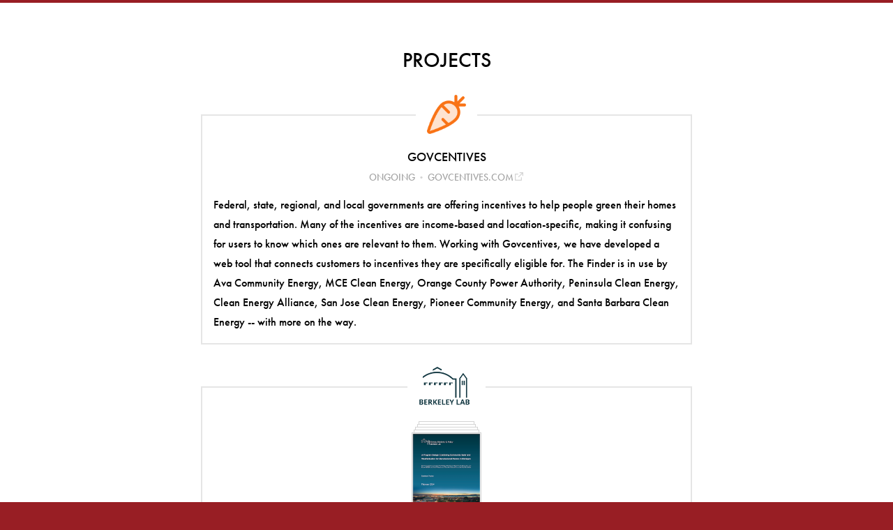

--- FILE ---
content_type: application/javascript; charset=utf-8
request_url: https://paulosanalysis.com/_astro/index.CTjT7uj6.js
body_size: 2765
content:
function D(e,t){for(var r=0;r<t.length;r++){const n=t[r];if(typeof n!="string"&&!Array.isArray(n)){for(const u in n)if(u!=="default"&&!(u in e)){const c=Object.getOwnPropertyDescriptor(n,u);c&&Object.defineProperty(e,u,c.get?c:{enumerable:!0,get:()=>n[u]})}}}return Object.freeze(Object.defineProperty(e,Symbol.toStringTag,{value:"Module"}))}var Z=typeof globalThis<"u"?globalThis:typeof window<"u"?window:typeof global<"u"?global:typeof self<"u"?self:{};function M(e){return e&&e.__esModule&&Object.prototype.hasOwnProperty.call(e,"default")?e.default:e}function ee(e){if(e.__esModule)return e;var t=e.default;if(typeof t=="function"){var r=function n(){return this instanceof n?Reflect.construct(t,arguments,this.constructor):t.apply(this,arguments)};r.prototype=t.prototype}else r={};return Object.defineProperty(r,"__esModule",{value:!0}),Object.keys(e).forEach(function(n){var u=Object.getOwnPropertyDescriptor(e,n);Object.defineProperty(r,n,u.get?u:{enumerable:!0,get:function(){return e[n]}})}),r}var R={exports:{}},o={};/**
 * @license React
 * react.production.min.js
 *
 * Copyright (c) Facebook, Inc. and its affiliates.
 *
 * This source code is licensed under the MIT license found in the
 * LICENSE file in the root directory of this source tree.
 */var y=Symbol.for("react.element"),V=Symbol.for("react.portal"),F=Symbol.for("react.fragment"),N=Symbol.for("react.strict_mode"),U=Symbol.for("react.profiler"),q=Symbol.for("react.provider"),L=Symbol.for("react.context"),z=Symbol.for("react.forward_ref"),B=Symbol.for("react.suspense"),H=Symbol.for("react.memo"),G=Symbol.for("react.lazy"),w=Symbol.iterator;function W(e){return e===null||typeof e!="object"?null:(e=w&&e[w]||e["@@iterator"],typeof e=="function"?e:null)}var O={isMounted:function(){return!1},enqueueForceUpdate:function(){},enqueueReplaceState:function(){},enqueueSetState:function(){}},k=Object.assign,$={};function p(e,t,r){this.props=e,this.context=t,this.refs=$,this.updater=r||O}p.prototype.isReactComponent={};p.prototype.setState=function(e,t){if(typeof e!="object"&&typeof e!="function"&&e!=null)throw Error("setState(...): takes an object of state variables to update or a function which returns an object of state variables.");this.updater.enqueueSetState(this,e,t,"setState")};p.prototype.forceUpdate=function(e){this.updater.enqueueForceUpdate(this,e,"forceUpdate")};function C(){}C.prototype=p.prototype;function v(e,t,r){this.props=e,this.context=t,this.refs=$,this.updater=r||O}var b=v.prototype=new C;b.constructor=v;k(b,p.prototype);b.isPureReactComponent=!0;var E=Array.isArray,P=Object.prototype.hasOwnProperty,S={current:null},x={key:!0,ref:!0,__self:!0,__source:!0};function I(e,t,r){var n,u={},c=null,s=null;if(t!=null)for(n in t.ref!==void 0&&(s=t.ref),t.key!==void 0&&(c=""+t.key),t)P.call(t,n)&&!x.hasOwnProperty(n)&&(u[n]=t[n]);var f=arguments.length-2;if(f===1)u.children=r;else if(1<f){for(var i=Array(f),a=0;a<f;a++)i[a]=arguments[a+2];u.children=i}if(e&&e.defaultProps)for(n in f=e.defaultProps,f)u[n]===void 0&&(u[n]=f[n]);return{$$typeof:y,type:e,key:c,ref:s,props:u,_owner:S.current}}function J(e,t){return{$$typeof:y,type:e.type,key:t,ref:e.ref,props:e.props,_owner:e._owner}}function g(e){return typeof e=="object"&&e!==null&&e.$$typeof===y}function K(e){var t={"=":"=0",":":"=2"};return"$"+e.replace(/[=:]/g,function(r){return t[r]})}var j=/\/+/g;function m(e,t){return typeof e=="object"&&e!==null&&e.key!=null?K(""+e.key):t.toString(36)}function _(e,t,r,n,u){var c=typeof e;(c==="undefined"||c==="boolean")&&(e=null);var s=!1;if(e===null)s=!0;else switch(c){case"string":case"number":s=!0;break;case"object":switch(e.$$typeof){case y:case V:s=!0}}if(s)return s=e,u=u(s),e=n===""?"."+m(s,0):n,E(u)?(r="",e!=null&&(r=e.replace(j,"$&/")+"/"),_(u,t,r,"",function(a){return a})):u!=null&&(g(u)&&(u=J(u,r+(!u.key||s&&s.key===u.key?"":(""+u.key).replace(j,"$&/")+"/")+e)),t.push(u)),1;if(s=0,n=n===""?".":n+":",E(e))for(var f=0;f<e.length;f++){c=e[f];var i=n+m(c,f);s+=_(c,t,r,i,u)}else if(i=W(e),typeof i=="function")for(e=i.call(e),f=0;!(c=e.next()).done;)c=c.value,i=n+m(c,f++),s+=_(c,t,r,i,u);else if(c==="object")throw t=String(e),Error("Objects are not valid as a React child (found: "+(t==="[object Object]"?"object with keys {"+Object.keys(e).join(", ")+"}":t)+"). If you meant to render a collection of children, use an array instead.");return s}function d(e,t,r){if(e==null)return e;var n=[],u=0;return _(e,n,"","",function(c){return t.call(r,c,u++)}),n}function Q(e){if(e._status===-1){var t=e._result;t=t(),t.then(function(r){(e._status===0||e._status===-1)&&(e._status=1,e._result=r)},function(r){(e._status===0||e._status===-1)&&(e._status=2,e._result=r)}),e._status===-1&&(e._status=0,e._result=t)}if(e._status===1)return e._result.default;throw e._result}var l={current:null},h={transition:null},X={ReactCurrentDispatcher:l,ReactCurrentBatchConfig:h,ReactCurrentOwner:S};function T(){throw Error("act(...) is not supported in production builds of React.")}o.Children={map:d,forEach:function(e,t,r){d(e,function(){t.apply(this,arguments)},r)},count:function(e){var t=0;return d(e,function(){t++}),t},toArray:function(e){return d(e,function(t){return t})||[]},only:function(e){if(!g(e))throw Error("React.Children.only expected to receive a single React element child.");return e}};o.Component=p;o.Fragment=F;o.Profiler=U;o.PureComponent=v;o.StrictMode=N;o.Suspense=B;o.__SECRET_INTERNALS_DO_NOT_USE_OR_YOU_WILL_BE_FIRED=X;o.act=T;o.cloneElement=function(e,t,r){if(e==null)throw Error("React.cloneElement(...): The argument must be a React element, but you passed "+e+".");var n=k({},e.props),u=e.key,c=e.ref,s=e._owner;if(t!=null){if(t.ref!==void 0&&(c=t.ref,s=S.current),t.key!==void 0&&(u=""+t.key),e.type&&e.type.defaultProps)var f=e.type.defaultProps;for(i in t)P.call(t,i)&&!x.hasOwnProperty(i)&&(n[i]=t[i]===void 0&&f!==void 0?f[i]:t[i])}var i=arguments.length-2;if(i===1)n.children=r;else if(1<i){f=Array(i);for(var a=0;a<i;a++)f[a]=arguments[a+2];n.children=f}return{$$typeof:y,type:e.type,key:u,ref:c,props:n,_owner:s}};o.createContext=function(e){return e={$$typeof:L,_currentValue:e,_currentValue2:e,_threadCount:0,Provider:null,Consumer:null,_defaultValue:null,_globalName:null},e.Provider={$$typeof:q,_context:e},e.Consumer=e};o.createElement=I;o.createFactory=function(e){var t=I.bind(null,e);return t.type=e,t};o.createRef=function(){return{current:null}};o.forwardRef=function(e){return{$$typeof:z,render:e}};o.isValidElement=g;o.lazy=function(e){return{$$typeof:G,_payload:{_status:-1,_result:e},_init:Q}};o.memo=function(e,t){return{$$typeof:H,type:e,compare:t===void 0?null:t}};o.startTransition=function(e){var t=h.transition;h.transition={};try{e()}finally{h.transition=t}};o.unstable_act=T;o.useCallback=function(e,t){return l.current.useCallback(e,t)};o.useContext=function(e){return l.current.useContext(e)};o.useDebugValue=function(){};o.useDeferredValue=function(e){return l.current.useDeferredValue(e)};o.useEffect=function(e,t){return l.current.useEffect(e,t)};o.useId=function(){return l.current.useId()};o.useImperativeHandle=function(e,t,r){return l.current.useImperativeHandle(e,t,r)};o.useInsertionEffect=function(e,t){return l.current.useInsertionEffect(e,t)};o.useLayoutEffect=function(e,t){return l.current.useLayoutEffect(e,t)};o.useMemo=function(e,t){return l.current.useMemo(e,t)};o.useReducer=function(e,t,r){return l.current.useReducer(e,t,r)};o.useRef=function(e){return l.current.useRef(e)};o.useState=function(e){return l.current.useState(e)};o.useSyncExternalStore=function(e,t,r){return l.current.useSyncExternalStore(e,t,r)};o.useTransition=function(){return l.current.useTransition()};o.version="18.3.1";R.exports=o;var A=R.exports;const Y=M(A),te=D({__proto__:null,default:Y},[A]);export{Y as R,te as a,ee as b,Z as c,M as g,A as r};


--- FILE ---
content_type: application/javascript; charset=utf-8
request_url: https://paulosanalysis.com/_astro/Header.wTiUBGMc.js
body_size: 2245
content:
import{j as e}from"./jsx-runtime.BtZcDuGr.js";import{r as t}from"./index.CTjT7uj6.js";function u({path:s}){return s=s.replaceAll("/",""),e.jsxs(e.Fragment,{children:[e.jsx("div",{className:"contents max-md:hidden",children:e.jsx(m,{path:s})}),e.jsx("div",{className:"contents md:hidden",children:e.jsx(x,{})})]})}function x(){const[s,l]=t.useState(!1),a=()=>l(!s);return e.jsxs("header",{className:"space-y-4",children:[e.jsxs("div",{className:"flex gap-4 justify-between items-center",children:[e.jsx("a",{href:"/",children:e.jsx(h,{className:"h-7"})}),e.jsxs("button",{onClick:a,className:"flex items-center gap-2 uppercase",children:[e.jsx("span",{children:s?"Close":"Menu"}),e.jsx("svg",{className:"size-5",xmlns:"http://www.w3.org/2000/svg",viewBox:"0 0 24 24",children:s?e.jsx("path",{fill:"currentColor",d:"M11.9997 10.5865L16.9495 5.63672L18.3637 7.05093L13.4139 12.0007L18.3637 16.9504L16.9495 18.3646L11.9997 13.4149L7.04996 18.3646L5.63574 16.9504L10.5855 12.0007L5.63574 7.05093L7.04996 5.63672L11.9997 10.5865Z"}):e.jsx("path",{fill:"currentColor",d:"M3 4H21V6H3V4ZM3 11H21V13H3V11ZM3 18H21V20H3V18Z"})})]})]}),s&&e.jsxs("nav",{className:"border-2 p-2 text-lg space-y-2 bg-white",children:[e.jsxs("div",{className:"grid gap-2 grid-cols-2 *:h-11 *:grid *:place-items-center",children:[e.jsx("a",{className:"bg-red-500 text-white",href:"/projects",children:"Projects"}),e.jsx("a",{className:"bg-blue-500 text-white",href:"/publications",children:"Publications"}),e.jsx("a",{className:"bg-yellow-500",href:"/media",children:"Media"}),e.jsx("a",{className:"bg-green-500 text-white",href:"/blog",children:"Blog"})]}),e.jsx("hr",{className:"border-t-2"}),e.jsxs("div",{className:"grid gap-2 grid-cols-5 fill-white *:h-11 *:grid *:place-items-center",children:[e.jsx(i,{className:"bg-[#1DA1F2]"}),e.jsx(r,{className:"bg-[#0085FF]"}),e.jsx(c,{className:"bg-[#F52828]"}),e.jsx(n,{className:"bg-[#4D90FE]"}),e.jsx(o,{className:"bg-[#0A66C2]"})]})]})]})}function m({path:s}){const[l,a]=t.useState(!1),d=()=>a(!l);return e.jsxs("header",{className:"grid gap-4 grid-cols-[1fr,min-content,1fr] items-center",children:[e.jsxs("div",{className:"flex gap-4 hover:*:underline",children:[e.jsx("a",{className:s==="projects"?"underline":"",href:"/projects",children:"Projects"}),e.jsx("a",{className:s==="publications"?"underline":"",href:"/publications",children:"Publications"}),e.jsx("a",{className:s.startsWith("media")?"underline":"",href:"/media",children:"Media"})]}),e.jsx("a",{href:"/",children:e.jsx(h,{className:"h-8"})}),e.jsxs("div",{className:"flex gap-4 items-center justify-end hover:*:underline relative",children:[e.jsx("a",{className:s==="blog"?"underline":"",href:"/blog",children:"Blog"}),e.jsx("a",{className:s==="about"?"underline":"",href:"/about",children:"About"}),e.jsx("button",{title:"Click to open",className:l?"underline":"",onClick:d,children:"Social Media"}),l&&e.jsx(g,{})]})]})}function g(){return e.jsxs("div",{className:"absolute translate-y-full -right-2 -bottom-3 border-2 bg-white",children:[e.jsxs("div",{className:"absolute right-4 -translate-y-1/2",children:[e.jsx("div",{className:"size-4 rotate-45 border-2 bg-white"}),e.jsx("div",{className:"absolute w-full origin-top scale-150 h-1/2 top-1/2 left-0 bg-white"})]}),e.jsxs("div",{className:"flex gap-4 p-3 fill-black",children:[e.jsx(i,{}),e.jsx(r,{}),e.jsx(c,{}),e.jsx(n,{}),e.jsx(o,{})]})]})}function i(s){return e.jsx("a",{...s,title:"Twitter",href:"https://twitter.com/benpaulos",target:"_blank",children:e.jsx("svg",{xmlns:"http://www.w3.org/2000/svg",className:"size-4",viewBox:"0 0 512 512",children:e.jsx("path",{d:"M459.4 151.7c.3 4.5 .3 9.1 .3 13.6 0 138.7-105.6 298.6-298.6 298.6-59.5 0-114.7-17.2-161.1-47.1 8.4 1 16.6 1.3 25.3 1.3 49.1 0 94.2-16.6 130.3-44.8-46.1-1-84.8-31.2-98.1-72.8 6.5 1 13 1.6 19.8 1.6 9.4 0 18.8-1.3 27.6-3.6-48.1-9.7-84.1-52-84.1-103v-1.3c14 7.8 30.2 12.7 47.4 13.3-28.3-18.8-46.8-51-46.8-87.4 0-19.5 5.2-37.4 14.3-53 51.7 63.7 129.3 105.3 216.4 109.8-1.6-7.8-2.6-15.9-2.6-24 0-57.8 46.8-104.9 104.9-104.9 30.2 0 57.5 12.7 76.7 33.1 23.7-4.5 46.5-13.3 66.6-25.3-7.8 24.4-24.4 44.8-46.1 57.8 21.1-2.3 41.6-8.1 60.4-16.2-14.3 20.8-32.2 39.3-52.6 54.3z"})})})}function r(s){return e.jsx("a",{...s,title:"Bluesky",href:"https://bsky.app/profile/paulosanalysis.com",target:"_blank",children:e.jsx("svg",{xmlns:"http://www.w3.org/2000/svg",className:"size-4",viewBox:"0 0 64 57",children:e.jsx("path",{d:"M13.873 3.805C21.21 9.332 29.103 20.537 32 26.55v15.882c0-.338-.13.044-.41.867-1.512 4.456-7.418 21.847-20.923 7.944-7.111-7.32-3.819-14.64 9.125-16.85-7.405 1.264-15.73-.825-18.014-9.015C1.12 23.022 0 8.51 0 6.55 0-3.268 8.579-.182 13.873 3.805ZM50.127 3.805C42.79 9.332 34.897 20.537 32 26.55v15.882c0-.338.13.044.41.867 1.512 4.456 7.418 21.847 20.923 7.944 7.111-7.32 3.819-14.64-9.125-16.85 7.405 1.264 15.73-.825 18.014-9.015C62.88 23.022 64 8.51 64 6.55c0-9.818-8.578-6.732-13.873-2.745Z"})})})}function c(s){return e.jsx("a",{...s,title:"Flipboard",href:"https://flipboard.com/@bcpaulos#magazines",target:"_blank",children:e.jsx("svg",{xmlns:"http://www.w3.org/2000/svg",className:"size-4",viewBox:"0 0 448 512",children:e.jsx("path",{d:"M0 32v448h448V32H0zm358.4 179.2h-89.6v89.6h-89.6v89.6H89.6V121.6h268.8v89.6z"})})})}function n(s){return e.jsx("a",{...s,title:"Google Scholar",href:"https://scholar.google.com/citations?user=SGIQhJsAAAAJ",target:"_blank",children:e.jsx("svg",{xmlns:"http://www.w3.org/2000/svg",className:"size-4",viewBox:"0 0 512 512",children:e.jsx("path",{d:"M390.9 298.5c0 0 0 .1 .1 .1c9.2 19.4 14.4 41.1 14.4 64C405.3 445.1 338.5 512 256 512s-149.3-66.9-149.3-149.3c0-22.9 5.2-44.6 14.4-64h0c1.7-3.6 3.6-7.2 5.6-10.7c4.4-7.6 9.4-14.7 15-21.3c27.4-32.6 68.5-53.3 114.4-53.3c33.6 0 64.6 11.1 89.6 29.9c9.1 6.9 17.4 14.7 24.8 23.5c5.6 6.6 10.6 13.8 15 21.3c2 3.4 3.8 7 5.5 10.5zm26.4-18.8c-30.1-58.4-91-98.4-161.3-98.4s-131.2 40-161.3 98.4L0 202.7 256 0 512 202.7l-94.7 77.1z"})})})}function o(s){return e.jsx("a",{...s,title:"LinkedIn",href:"https://www.linkedin.com/in/benthampaulos/",target:"_blank",children:e.jsx("svg",{xmlns:"http://www.w3.org/2000/svg",className:"size-4",viewBox:"0 0 448 512",children:e.jsx("path",{d:"M100.3 448H7.4V148.9h92.9zM53.8 108.1C24.1 108.1 0 83.5 0 53.8a53.8 53.8 0 0 1 107.6 0c0 29.7-24.1 54.3-53.8 54.3zM447.9 448h-92.7V302.4c0-34.7-.7-79.2-48.3-79.2-48.3 0-55.7 37.7-55.7 76.7V448h-92.8V148.9h89.1v40.8h1.3c12.4-23.5 42.7-48.3 87.9-48.3 94 0 111.3 61.9 111.3 142.3V448z"})})})}function h(s){return e.jsx("svg",{...s,xmlns:"http://www.w3.org/2000/svg",viewBox:"0 0 100 129.135",children:e.jsx("path",{fill:"currentColor",d:"M.008 0c19.47.131 36.468 0 55.937.066 9.657.468 19.191 3.941 26.712 10.051 11.841 9.229 18.493 24.667 17.179 39.596-.772 10.946-5.641 21.571-13.516 29.225-7.112 7.168-16.711 11.791-26.721 13.007-6.979.5-13.984.147-20.972.279 0 6.815-.057 30.054.041 36.87-13.713-.033-24.963-.107-38.668.041C.033 91.567.016 37.568.008 0Zm18.013 51.141c6.873-.017 13.738.033 20.603-.033.082 13.664-.156 27.344.115 41 10.01-17.104 20.266-34.078 30.555-51.01-6.89-.033-13.779.017-20.677-.024-.016-13.55.189-27.115-.098-40.656-10.06 16.965-20.102 33.955-30.498 50.723Z"})})}export{u as default};


--- FILE ---
content_type: application/javascript; charset=utf-8
request_url: https://paulosanalysis.com/_astro/Header.c-MqQS8m.js
body_size: -466
content:
import{default as p}from"./Header.wTiUBGMc.js";import"./jsx-runtime.BtZcDuGr.js";import"./index.CTjT7uj6.js";export{p as default};
